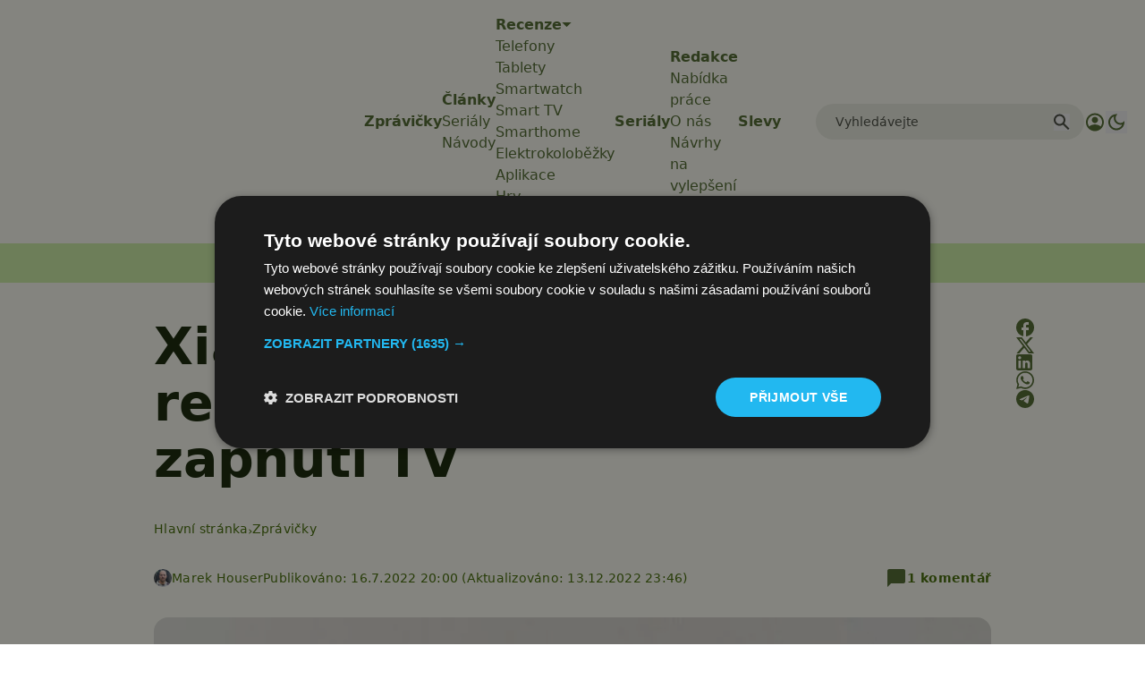

--- FILE ---
content_type: text/html; charset=utf-8
request_url: https://www.google.com/recaptcha/api2/aframe
body_size: 267
content:
<!DOCTYPE HTML><html><head><meta http-equiv="content-type" content="text/html; charset=UTF-8"></head><body><script nonce="Mv-YWu3mkxY6rdr63nM9xA">/** Anti-fraud and anti-abuse applications only. See google.com/recaptcha */ try{var clients={'sodar':'https://pagead2.googlesyndication.com/pagead/sodar?'};window.addEventListener("message",function(a){try{if(a.source===window.parent){var b=JSON.parse(a.data);var c=clients[b['id']];if(c){var d=document.createElement('img');d.src=c+b['params']+'&rc='+(localStorage.getItem("rc::a")?sessionStorage.getItem("rc::b"):"");window.document.body.appendChild(d);sessionStorage.setItem("rc::e",parseInt(sessionStorage.getItem("rc::e")||0)+1);localStorage.setItem("rc::h",'1768790475489');}}}catch(b){}});window.parent.postMessage("_grecaptcha_ready", "*");}catch(b){}</script></body></html>

--- FILE ---
content_type: text/javascript
request_url: https://app.prijmout-cookies.cz/api/get_ip_script
body_size: -152
content:
var lynt_country = 'US'; var lynt_ip = '3.144.19.37';